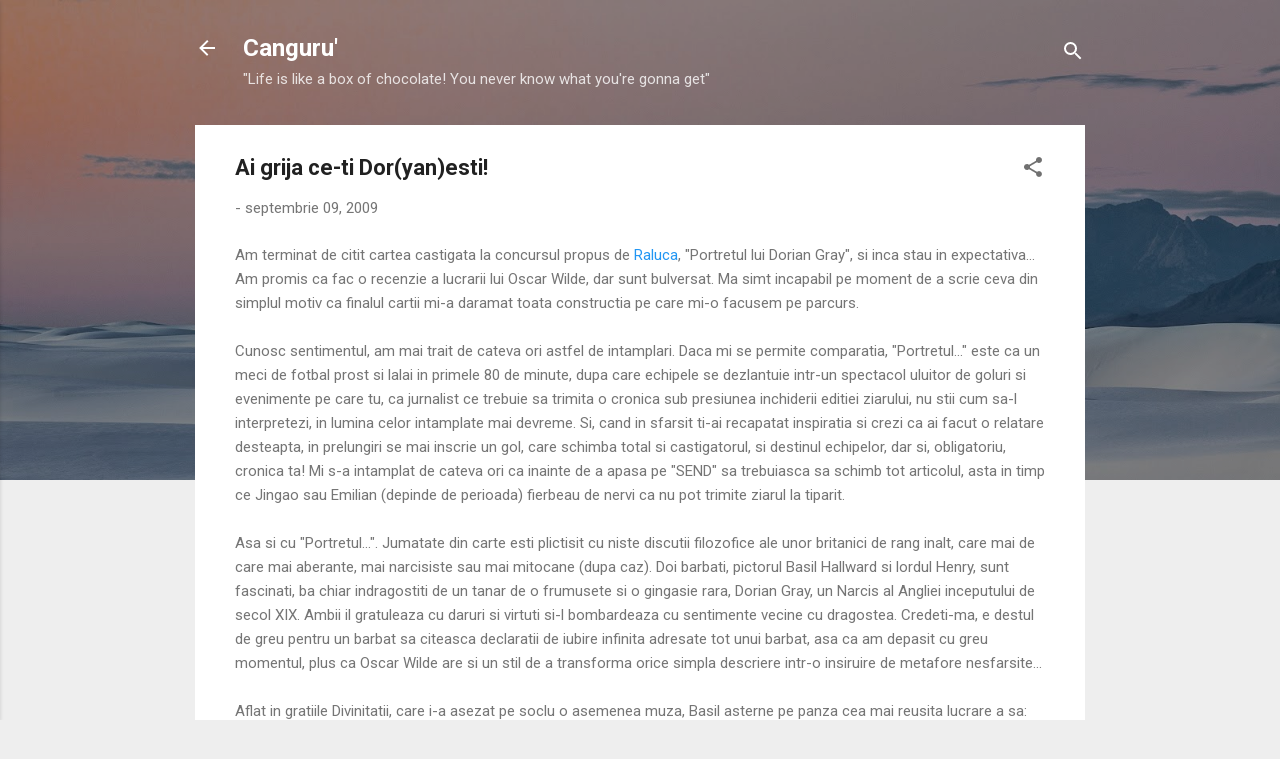

--- FILE ---
content_type: text/html; charset=utf-8
request_url: https://www.google.com/recaptcha/api2/aframe
body_size: 268
content:
<!DOCTYPE HTML><html><head><meta http-equiv="content-type" content="text/html; charset=UTF-8"></head><body><script nonce="gNGGfctLA58KhCDB2HhVGA">/** Anti-fraud and anti-abuse applications only. See google.com/recaptcha */ try{var clients={'sodar':'https://pagead2.googlesyndication.com/pagead/sodar?'};window.addEventListener("message",function(a){try{if(a.source===window.parent){var b=JSON.parse(a.data);var c=clients[b['id']];if(c){var d=document.createElement('img');d.src=c+b['params']+'&rc='+(localStorage.getItem("rc::a")?sessionStorage.getItem("rc::b"):"");window.document.body.appendChild(d);sessionStorage.setItem("rc::e",parseInt(sessionStorage.getItem("rc::e")||0)+1);localStorage.setItem("rc::h",'1769481588113');}}}catch(b){}});window.parent.postMessage("_grecaptcha_ready", "*");}catch(b){}</script></body></html>